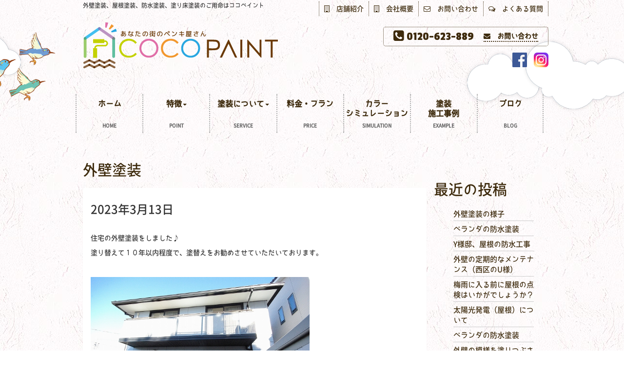

--- FILE ---
content_type: text/html; charset=UTF-8
request_url: https://cocopaint.net/20230313/4053/
body_size: 56254
content:
<!DOCTYPE html>
<html lang="ja"
	itemscope 
	itemtype="http://schema.org/Article" 
	prefix="og: http://ogp.me/ns#"  class="no-js">
<head>
<meta charset="UTF-8">
<meta name="viewport" content="width=device-width, initial-scale=1, user-scalable=no">
<meta name="format-detection" content="telephone=no">
<title>外壁塗装 | ココペイント</title>
<meta name='robots' content='max-image-preview:large' />

<!-- All in One SEO Pack 2.2.7.6.2 by Michael Torbert of Semper Fi Web Designob_start_detected [-1,-1] -->
<meta name="description" itemprop="description" content="住宅の外壁塗装をしました♪ 塗り替えて１０年以内程度で、塗替えをお勧めさせていただいております。 &nbsp; &nbsp; 外壁が傷む前に塗り替えることで、より丈夫な外壁になります。 痛んでからの塗替えですと、コーキングの打ち直しや外壁のクラック補修など余分な出費がかさみます。 何より雨漏れの原因に" />

<link rel="canonical" href="https://cocopaint.net/20230313/4053/" />
<meta property="og:title" content="外壁塗装 | ココペイント" />
<meta property="og:type" content="article" />
<meta property="og:url" content="https://cocopaint.net/20230313/4053/" />
<meta property="og:image" content="http://cocopaint.net/wp/wp-content/uploads/2016/08/FB_ogp.png" />
<meta property="og:site_name" content="地域密着！名古屋の塗り替え専門店、ココペイント" />
<meta property="og:description" content="住宅の外壁塗装をしました♪ 塗り替えて１０年以内程度で、塗替えをお勧めさせていただいております。 &nbsp;   &nbsp; 外壁が傷む前に塗り替えることで、より丈夫な外壁になります。 痛んでからの塗替えですと、コーキングの打ち直しや外壁のクラック補修など余分な出費がかさみます。 何より雨漏れの原因にもなりますし、構造体も痛みます。 &nbsp;  &nbsp; 塗替えは少し早めが良いです。約８年～１０年くらいで目安にしてくださいね☆ &nbsp;   &nbsp; 今度は、落ち着いたブラウン色の外壁に変わりました。 塗替えで家を守るだけでなく、様相も変わって気持ちいですね。 ＊＊＊＊＊＊＊＊＊＊＊＊＊＊＊＊＊＊＊＊ 屋根塗装施工事例 ＊＊＊＊＊＊＊＊＊＊＊＊＊＊＊＊＊＊＊＊ &nbsp; ◇◇◆◇◇◆◇◇◆◇◇◆◇◇◆◇◇◆◇◇◆◇◇◆◇◇◆◇◇◆◇◇◆◇◇ 住宅・マンション・店舗・公共施設の塗替えは 塗装一筋４8年、一級塗装技能士のお店『ココペイント』へご相談ください。 【名古屋店】〒467-0825 名古屋市瑞穂区柳ヶ枝町2-77 【幸田店】 〒444-0113　額田郡幸田町大字菱池字奉行54-2  共通フリーダイヤル　0120-623-889 &nbsp; 👇インスタも是非ご覧ください。 Instagram　https://www.instagram.com/cocopaint.aichi/ &nbsp;" />
<meta property="article:published_time" content="2023-03-13T10:31:44Z" />
<meta property="article:modified_time" content="2023-03-13T10:31:44Z" />
<meta name="twitter:card" content="summary" />
<meta name="twitter:title" content="外壁塗装 | ココペイント" />
<meta name="twitter:description" content="住宅の外壁塗装をしました♪ 塗り替えて１０年以内程度で、塗替えをお勧めさせていただいております。 &nbsp;   &nbsp; 外壁が傷む前に塗り替えることで、より丈夫な外壁になります。 痛んでからの塗替えですと、コーキングの打ち直しや外壁のクラック補修など余分な出費がかさみます。 何より雨漏れの原因にもなりますし、構造体も痛みます。 &nbsp;  &nbsp; 塗替えは少し早めが良いです。約８年～１０年くらいで目安にしてくださいね☆ &nbsp;   &nbsp; 今度は、落ち着いたブラウン色の外壁に変わりました。 塗替えで家を守るだけでなく、様相も変わって気持ちいですね。 ＊＊＊＊＊＊＊＊＊＊＊＊＊＊＊＊＊＊＊＊ 屋根塗装施工事例 ＊＊＊＊＊＊＊＊＊＊＊＊＊＊＊＊＊＊＊＊ &nbsp; ◇◇◆◇◇◆◇◇◆◇◇◆◇◇◆◇◇◆◇◇◆◇◇◆◇◇◆◇◇◆◇◇◆◇◇ 住宅・マンション・店舗・公共施設の塗替えは 塗装一筋４8年、一級塗装技能士のお店『ココペイント』へご相談ください。 【名古屋店】〒467-0825 名古屋市瑞穂区柳ヶ枝町2-77 【幸田店】 〒444-0113　額田郡幸田町大字菱池字奉行54-2  共通フリーダイヤル　0120-623-889 &nbsp; 👇インスタも是非ご覧ください。 Instagram　https://www.instagram.com/cocopaint.aichi/ &nbsp;" />
<meta name="twitter:image" content="http://cocopaint.net/wp/wp-content/uploads/2016/08/FB_ogp.png" />
<meta itemprop="image" content="http://cocopaint.net/wp/wp-content/uploads/2016/08/FB_ogp.png" />
			<script>
			(function(i,s,o,g,r,a,m){i['GoogleAnalyticsObject']=r;i[r]=i[r]||function(){
			(i[r].q=i[r].q||[]).push(arguments)},i[r].l=1*new Date();a=s.createElement(o),
			m=s.getElementsByTagName(o)[0];a.async=1;a.src=g;m.parentNode.insertBefore(a,m)
			})(window,document,'script','//www.google-analytics.com/analytics.js','ga');

			ga('create', 'UA-84664035-1', 'auto');
			
			ga('send', 'pageview');
			</script>
<!-- /all in one seo pack -->
<link rel='dns-prefetch' href='//s0.wp.com' />
<link rel='dns-prefetch' href='//secure.gravatar.com' />
<link rel='dns-prefetch' href='//maxcdn.bootstrapcdn.com' />
<link rel="alternate" title="oEmbed (JSON)" type="application/json+oembed" href="https://cocopaint.net/wp-json/oembed/1.0/embed?url=https%3A%2F%2Fcocopaint.net%2F20230313%2F4053%2F" />
<link rel="alternate" title="oEmbed (XML)" type="text/xml+oembed" href="https://cocopaint.net/wp-json/oembed/1.0/embed?url=https%3A%2F%2Fcocopaint.net%2F20230313%2F4053%2F&#038;format=xml" />
<style id='wp-img-auto-sizes-contain-inline-css' type='text/css'>
img:is([sizes=auto i],[sizes^="auto," i]){contain-intrinsic-size:3000px 1500px}
/*# sourceURL=wp-img-auto-sizes-contain-inline-css */
</style>
<style id='wp-block-library-inline-css' type='text/css'>
:root{--wp-block-synced-color:#7a00df;--wp-block-synced-color--rgb:122,0,223;--wp-bound-block-color:var(--wp-block-synced-color);--wp-editor-canvas-background:#ddd;--wp-admin-theme-color:#007cba;--wp-admin-theme-color--rgb:0,124,186;--wp-admin-theme-color-darker-10:#006ba1;--wp-admin-theme-color-darker-10--rgb:0,107,160.5;--wp-admin-theme-color-darker-20:#005a87;--wp-admin-theme-color-darker-20--rgb:0,90,135;--wp-admin-border-width-focus:2px}@media (min-resolution:192dpi){:root{--wp-admin-border-width-focus:1.5px}}.wp-element-button{cursor:pointer}:root .has-very-light-gray-background-color{background-color:#eee}:root .has-very-dark-gray-background-color{background-color:#313131}:root .has-very-light-gray-color{color:#eee}:root .has-very-dark-gray-color{color:#313131}:root .has-vivid-green-cyan-to-vivid-cyan-blue-gradient-background{background:linear-gradient(135deg,#00d084,#0693e3)}:root .has-purple-crush-gradient-background{background:linear-gradient(135deg,#34e2e4,#4721fb 50%,#ab1dfe)}:root .has-hazy-dawn-gradient-background{background:linear-gradient(135deg,#faaca8,#dad0ec)}:root .has-subdued-olive-gradient-background{background:linear-gradient(135deg,#fafae1,#67a671)}:root .has-atomic-cream-gradient-background{background:linear-gradient(135deg,#fdd79a,#004a59)}:root .has-nightshade-gradient-background{background:linear-gradient(135deg,#330968,#31cdcf)}:root .has-midnight-gradient-background{background:linear-gradient(135deg,#020381,#2874fc)}:root{--wp--preset--font-size--normal:16px;--wp--preset--font-size--huge:42px}.has-regular-font-size{font-size:1em}.has-larger-font-size{font-size:2.625em}.has-normal-font-size{font-size:var(--wp--preset--font-size--normal)}.has-huge-font-size{font-size:var(--wp--preset--font-size--huge)}.has-text-align-center{text-align:center}.has-text-align-left{text-align:left}.has-text-align-right{text-align:right}.has-fit-text{white-space:nowrap!important}#end-resizable-editor-section{display:none}.aligncenter{clear:both}.items-justified-left{justify-content:flex-start}.items-justified-center{justify-content:center}.items-justified-right{justify-content:flex-end}.items-justified-space-between{justify-content:space-between}.screen-reader-text{border:0;clip-path:inset(50%);height:1px;margin:-1px;overflow:hidden;padding:0;position:absolute;width:1px;word-wrap:normal!important}.screen-reader-text:focus{background-color:#ddd;clip-path:none;color:#444;display:block;font-size:1em;height:auto;left:5px;line-height:normal;padding:15px 23px 14px;text-decoration:none;top:5px;width:auto;z-index:100000}html :where(.has-border-color){border-style:solid}html :where([style*=border-top-color]){border-top-style:solid}html :where([style*=border-right-color]){border-right-style:solid}html :where([style*=border-bottom-color]){border-bottom-style:solid}html :where([style*=border-left-color]){border-left-style:solid}html :where([style*=border-width]){border-style:solid}html :where([style*=border-top-width]){border-top-style:solid}html :where([style*=border-right-width]){border-right-style:solid}html :where([style*=border-bottom-width]){border-bottom-style:solid}html :where([style*=border-left-width]){border-left-style:solid}html :where(img[class*=wp-image-]){height:auto;max-width:100%}:where(figure){margin:0 0 1em}html :where(.is-position-sticky){--wp-admin--admin-bar--position-offset:var(--wp-admin--admin-bar--height,0px)}@media screen and (max-width:600px){html :where(.is-position-sticky){--wp-admin--admin-bar--position-offset:0px}}

/*# sourceURL=wp-block-library-inline-css */
</style><style id='global-styles-inline-css' type='text/css'>
:root{--wp--preset--aspect-ratio--square: 1;--wp--preset--aspect-ratio--4-3: 4/3;--wp--preset--aspect-ratio--3-4: 3/4;--wp--preset--aspect-ratio--3-2: 3/2;--wp--preset--aspect-ratio--2-3: 2/3;--wp--preset--aspect-ratio--16-9: 16/9;--wp--preset--aspect-ratio--9-16: 9/16;--wp--preset--color--black: #000000;--wp--preset--color--cyan-bluish-gray: #abb8c3;--wp--preset--color--white: #ffffff;--wp--preset--color--pale-pink: #f78da7;--wp--preset--color--vivid-red: #cf2e2e;--wp--preset--color--luminous-vivid-orange: #ff6900;--wp--preset--color--luminous-vivid-amber: #fcb900;--wp--preset--color--light-green-cyan: #7bdcb5;--wp--preset--color--vivid-green-cyan: #00d084;--wp--preset--color--pale-cyan-blue: #8ed1fc;--wp--preset--color--vivid-cyan-blue: #0693e3;--wp--preset--color--vivid-purple: #9b51e0;--wp--preset--gradient--vivid-cyan-blue-to-vivid-purple: linear-gradient(135deg,rgb(6,147,227) 0%,rgb(155,81,224) 100%);--wp--preset--gradient--light-green-cyan-to-vivid-green-cyan: linear-gradient(135deg,rgb(122,220,180) 0%,rgb(0,208,130) 100%);--wp--preset--gradient--luminous-vivid-amber-to-luminous-vivid-orange: linear-gradient(135deg,rgb(252,185,0) 0%,rgb(255,105,0) 100%);--wp--preset--gradient--luminous-vivid-orange-to-vivid-red: linear-gradient(135deg,rgb(255,105,0) 0%,rgb(207,46,46) 100%);--wp--preset--gradient--very-light-gray-to-cyan-bluish-gray: linear-gradient(135deg,rgb(238,238,238) 0%,rgb(169,184,195) 100%);--wp--preset--gradient--cool-to-warm-spectrum: linear-gradient(135deg,rgb(74,234,220) 0%,rgb(151,120,209) 20%,rgb(207,42,186) 40%,rgb(238,44,130) 60%,rgb(251,105,98) 80%,rgb(254,248,76) 100%);--wp--preset--gradient--blush-light-purple: linear-gradient(135deg,rgb(255,206,236) 0%,rgb(152,150,240) 100%);--wp--preset--gradient--blush-bordeaux: linear-gradient(135deg,rgb(254,205,165) 0%,rgb(254,45,45) 50%,rgb(107,0,62) 100%);--wp--preset--gradient--luminous-dusk: linear-gradient(135deg,rgb(255,203,112) 0%,rgb(199,81,192) 50%,rgb(65,88,208) 100%);--wp--preset--gradient--pale-ocean: linear-gradient(135deg,rgb(255,245,203) 0%,rgb(182,227,212) 50%,rgb(51,167,181) 100%);--wp--preset--gradient--electric-grass: linear-gradient(135deg,rgb(202,248,128) 0%,rgb(113,206,126) 100%);--wp--preset--gradient--midnight: linear-gradient(135deg,rgb(2,3,129) 0%,rgb(40,116,252) 100%);--wp--preset--font-size--small: 13px;--wp--preset--font-size--medium: 20px;--wp--preset--font-size--large: 36px;--wp--preset--font-size--x-large: 42px;--wp--preset--spacing--20: 0.44rem;--wp--preset--spacing--30: 0.67rem;--wp--preset--spacing--40: 1rem;--wp--preset--spacing--50: 1.5rem;--wp--preset--spacing--60: 2.25rem;--wp--preset--spacing--70: 3.38rem;--wp--preset--spacing--80: 5.06rem;--wp--preset--shadow--natural: 6px 6px 9px rgba(0, 0, 0, 0.2);--wp--preset--shadow--deep: 12px 12px 50px rgba(0, 0, 0, 0.4);--wp--preset--shadow--sharp: 6px 6px 0px rgba(0, 0, 0, 0.2);--wp--preset--shadow--outlined: 6px 6px 0px -3px rgb(255, 255, 255), 6px 6px rgb(0, 0, 0);--wp--preset--shadow--crisp: 6px 6px 0px rgb(0, 0, 0);}:where(.is-layout-flex){gap: 0.5em;}:where(.is-layout-grid){gap: 0.5em;}body .is-layout-flex{display: flex;}.is-layout-flex{flex-wrap: wrap;align-items: center;}.is-layout-flex > :is(*, div){margin: 0;}body .is-layout-grid{display: grid;}.is-layout-grid > :is(*, div){margin: 0;}:where(.wp-block-columns.is-layout-flex){gap: 2em;}:where(.wp-block-columns.is-layout-grid){gap: 2em;}:where(.wp-block-post-template.is-layout-flex){gap: 1.25em;}:where(.wp-block-post-template.is-layout-grid){gap: 1.25em;}.has-black-color{color: var(--wp--preset--color--black) !important;}.has-cyan-bluish-gray-color{color: var(--wp--preset--color--cyan-bluish-gray) !important;}.has-white-color{color: var(--wp--preset--color--white) !important;}.has-pale-pink-color{color: var(--wp--preset--color--pale-pink) !important;}.has-vivid-red-color{color: var(--wp--preset--color--vivid-red) !important;}.has-luminous-vivid-orange-color{color: var(--wp--preset--color--luminous-vivid-orange) !important;}.has-luminous-vivid-amber-color{color: var(--wp--preset--color--luminous-vivid-amber) !important;}.has-light-green-cyan-color{color: var(--wp--preset--color--light-green-cyan) !important;}.has-vivid-green-cyan-color{color: var(--wp--preset--color--vivid-green-cyan) !important;}.has-pale-cyan-blue-color{color: var(--wp--preset--color--pale-cyan-blue) !important;}.has-vivid-cyan-blue-color{color: var(--wp--preset--color--vivid-cyan-blue) !important;}.has-vivid-purple-color{color: var(--wp--preset--color--vivid-purple) !important;}.has-black-background-color{background-color: var(--wp--preset--color--black) !important;}.has-cyan-bluish-gray-background-color{background-color: var(--wp--preset--color--cyan-bluish-gray) !important;}.has-white-background-color{background-color: var(--wp--preset--color--white) !important;}.has-pale-pink-background-color{background-color: var(--wp--preset--color--pale-pink) !important;}.has-vivid-red-background-color{background-color: var(--wp--preset--color--vivid-red) !important;}.has-luminous-vivid-orange-background-color{background-color: var(--wp--preset--color--luminous-vivid-orange) !important;}.has-luminous-vivid-amber-background-color{background-color: var(--wp--preset--color--luminous-vivid-amber) !important;}.has-light-green-cyan-background-color{background-color: var(--wp--preset--color--light-green-cyan) !important;}.has-vivid-green-cyan-background-color{background-color: var(--wp--preset--color--vivid-green-cyan) !important;}.has-pale-cyan-blue-background-color{background-color: var(--wp--preset--color--pale-cyan-blue) !important;}.has-vivid-cyan-blue-background-color{background-color: var(--wp--preset--color--vivid-cyan-blue) !important;}.has-vivid-purple-background-color{background-color: var(--wp--preset--color--vivid-purple) !important;}.has-black-border-color{border-color: var(--wp--preset--color--black) !important;}.has-cyan-bluish-gray-border-color{border-color: var(--wp--preset--color--cyan-bluish-gray) !important;}.has-white-border-color{border-color: var(--wp--preset--color--white) !important;}.has-pale-pink-border-color{border-color: var(--wp--preset--color--pale-pink) !important;}.has-vivid-red-border-color{border-color: var(--wp--preset--color--vivid-red) !important;}.has-luminous-vivid-orange-border-color{border-color: var(--wp--preset--color--luminous-vivid-orange) !important;}.has-luminous-vivid-amber-border-color{border-color: var(--wp--preset--color--luminous-vivid-amber) !important;}.has-light-green-cyan-border-color{border-color: var(--wp--preset--color--light-green-cyan) !important;}.has-vivid-green-cyan-border-color{border-color: var(--wp--preset--color--vivid-green-cyan) !important;}.has-pale-cyan-blue-border-color{border-color: var(--wp--preset--color--pale-cyan-blue) !important;}.has-vivid-cyan-blue-border-color{border-color: var(--wp--preset--color--vivid-cyan-blue) !important;}.has-vivid-purple-border-color{border-color: var(--wp--preset--color--vivid-purple) !important;}.has-vivid-cyan-blue-to-vivid-purple-gradient-background{background: var(--wp--preset--gradient--vivid-cyan-blue-to-vivid-purple) !important;}.has-light-green-cyan-to-vivid-green-cyan-gradient-background{background: var(--wp--preset--gradient--light-green-cyan-to-vivid-green-cyan) !important;}.has-luminous-vivid-amber-to-luminous-vivid-orange-gradient-background{background: var(--wp--preset--gradient--luminous-vivid-amber-to-luminous-vivid-orange) !important;}.has-luminous-vivid-orange-to-vivid-red-gradient-background{background: var(--wp--preset--gradient--luminous-vivid-orange-to-vivid-red) !important;}.has-very-light-gray-to-cyan-bluish-gray-gradient-background{background: var(--wp--preset--gradient--very-light-gray-to-cyan-bluish-gray) !important;}.has-cool-to-warm-spectrum-gradient-background{background: var(--wp--preset--gradient--cool-to-warm-spectrum) !important;}.has-blush-light-purple-gradient-background{background: var(--wp--preset--gradient--blush-light-purple) !important;}.has-blush-bordeaux-gradient-background{background: var(--wp--preset--gradient--blush-bordeaux) !important;}.has-luminous-dusk-gradient-background{background: var(--wp--preset--gradient--luminous-dusk) !important;}.has-pale-ocean-gradient-background{background: var(--wp--preset--gradient--pale-ocean) !important;}.has-electric-grass-gradient-background{background: var(--wp--preset--gradient--electric-grass) !important;}.has-midnight-gradient-background{background: var(--wp--preset--gradient--midnight) !important;}.has-small-font-size{font-size: var(--wp--preset--font-size--small) !important;}.has-medium-font-size{font-size: var(--wp--preset--font-size--medium) !important;}.has-large-font-size{font-size: var(--wp--preset--font-size--large) !important;}.has-x-large-font-size{font-size: var(--wp--preset--font-size--x-large) !important;}
/*# sourceURL=global-styles-inline-css */
</style>

<style id='classic-theme-styles-inline-css' type='text/css'>
/*! This file is auto-generated */
.wp-block-button__link{color:#fff;background-color:#32373c;border-radius:9999px;box-shadow:none;text-decoration:none;padding:calc(.667em + 2px) calc(1.333em + 2px);font-size:1.125em}.wp-block-file__button{background:#32373c;color:#fff;text-decoration:none}
/*# sourceURL=/wp-includes/css/classic-themes.min.css */
</style>
<link rel='stylesheet' id='category-posts-css' href='https://cocopaint.net/wp/wp-content/plugins/category-posts/cat-posts.css?ver=4.6.1' type='text/css' media='all' />
<link rel='stylesheet' id='contact-form-7-css' href='https://cocopaint.net/wp/wp-content/plugins/contact-form-7/includes/css/styles.css?ver=4.2.2' type='text/css' media='all' />
<link rel='stylesheet' id='whats-new-style-css' href='https://cocopaint.net/wp/wp-content/plugins/whats-new-genarator/whats-new.css?ver=1.11.1' type='text/css' media='all' />
<link rel='stylesheet' id='bootstrap-css-css' href='https://cocopaint.net/wp/wp-content/themes/Original01/css/bootstrap.min.css?ver=6.9' type='text/css' media='all' />
<link rel='stylesheet' id='bootstrap-theme-css-css' href='https://cocopaint.net/wp/wp-content/themes/Original01/css/bootstrap-theme.min.css?ver=6.9' type='text/css' media='all' />
<link rel='stylesheet' id='sidr-theme-css' href='//maxcdn.bootstrapcdn.com/font-awesome/4.2.0/css/font-awesome.min.css?ver=6.9' type='text/css' media='all' />
<link rel='stylesheet' id='flickSlider-css' href='https://cocopaint.net/wp/wp-content/themes/Original01/css/flickSlider.css?ver=6.9' type='text/css' media='all' />
<link rel='stylesheet' id='mystyle-css' href='https://cocopaint.net/wp/wp-content/themes/Original01/style.css?ver=6.9' type='text/css' media='all' />
<link rel='stylesheet' id='jetpack_css-css' href='https://cocopaint.net/wp/wp-content/plugins/jetpack/css/jetpack.css?ver=5.9.4' type='text/css' media='all' />
<link rel='stylesheet' id='jquery.lightbox.min.css-css' href='https://cocopaint.net/wp/wp-content/plugins/wp-jquery-lightbox/styles/lightbox.min.css?ver=1.4.6' type='text/css' media='all' />
<link rel="https://api.w.org/" href="https://cocopaint.net/wp-json/" /><link rel="alternate" title="JSON" type="application/json" href="https://cocopaint.net/wp-json/wp/v2/posts/4053" /><link rel='shortlink' href='https://wp.me/p7Qrk7-13n' />

<link rel='dns-prefetch' href='//v0.wordpress.com'/>
<style type='text/css'>img#wpstats{display:none}</style><script src="https://maps.google.com/maps/api/js?key=AIzaSyBswPLRPwi-alp7g0IQ_QU0_hxbogi2-Vg"></script>
<link rel="icon" href="https://cocopaint.net/wp/wp-content/uploads/2016/07/cropped-site-icon-150x150.png" sizes="32x32" />
<link rel="icon" href="https://cocopaint.net/wp/wp-content/uploads/2016/07/cropped-site-icon-300x300.png" sizes="192x192" />
<link rel="apple-touch-icon" href="https://cocopaint.net/wp/wp-content/uploads/2016/07/cropped-site-icon-300x300.png" />
<meta name="msapplication-TileImage" content="https://cocopaint.net/wp/wp-content/uploads/2016/07/cropped-site-icon-300x300.png" />
</head>
<div id="fb-root"></div>
<script>(function(d, s, id) {
  var js, fjs = d.getElementsByTagName(s)[0];
  if (d.getElementById(id)) return;
  js = d.createElement(s); js.id = id;
  js.src = 'https://connect.facebook.net/ja_JP/sdk.js#xfbml=1&version=v3.2&appId=620377104960300&autoLogAppEvents=1';
  fjs.parentNode.insertBefore(js, fjs);
}(document, 'script', 'facebook-jssdk'));</script>
<body class="wp-singular post-template-default single single-post postid-4053 single-format-standard wp-theme-Original01">
<div class="headerbg">
  <div class="container topheader">
    <h1>外壁塗装、屋根塗装、防水塗装、塗り床塗装のご用命はココペイント</h1>
    <div class="header_submenu"> <a href="https://cocopaint.net/shop"><i class="fa fa-building-o"></i> 店舗紹介</a> <a href="https://cocopaint.net/company"><i class="fa fa-building-o"></i> 会社概要</a> <a href="https://cocopaint.net/contact"><i class="fa fa-envelope-o"></i> お問い合わせ</a> <a href="https://cocopaint.net/qa"><i class="fa fa-comments-o"></i> よくある質問</a> </div>
    <div class="header_tel">
      <div class="telbox">
        <h3><i class="fa fa-phone-square"></i> 0120-623-889</h3>
        <span><a href="https://cocopaint.net/contact"><i class="fa fa-envelope"></i> お問い合わせ</a></span> </div>
    </div>
    <div class="facebook-logo"><a class="btn btn-img" href='https://www.facebook.com/Coco-Paintココペイント-1105425679494644/' title='Facebookもチェック' target="_blank"> <img src='https://cocopaint.net/wp/wp-content/themes/Original01/img/icon-facebook.svg' alt='facebook-logo'style="width: 30px;"> </a>　<a class="btn btn-img" href='https://www.instagram.com/cocopaint.aichi/' title='instagramもチェック' target="_blank"> <img src='https://cocopaint.net/wp/wp-content/themes/Original01/img/icon-instagram.svg' alt='instagram-logo'style="width: 30px;"></a></div>
    <div class="site-logo"> <a class="navbar-brand" href="https://cocopaint.net/" title="ココペイント" rel="home"> <img src="https://cocopaint.net/wp/wp-content/themes/Original01/img/logo.png" alt="ココペイント"> </a> </div>
  </div>
  <div class="navbar navbar-default" role="navigation">
    <div class="container">
      <div class="row"> 
        <!-- タイトルなどのテキスト --> 
        <!-- スマートフォンサイズで表示されるメニューボタンとテキスト -->
        <div class="navbar-header">
          <button type="button" class="navbar-toggle" data-toggle="collapse" data-target=".navbar-collapse"> <span class="sr-only">Toggle navigation</span> <span class="icon-bar"></span> <span class="icon-bar"></span> <span class="icon-bar"></span> </button>
        </div>
        
        <!-- グローバルナビの中身 -->
        <div class="collapse navbar-collapse"><ul id="menu-top" class="nav navbar-nav"><li><a title="ホーム" href="http://cocopaint.net"><span class='submenu'>HOME</span><span class="glyphicon HOME"></span>ホーム</a></li>
<li class=" dropdown"><a title="特徴" href="#" data-toggle="dropdown" aria-haspopup="true"><span class='submenu'>POINT</span><span class="glyphicon POINT"></span>特徴<span class="caret"></span></a>
<ul role="menu" class=" dropdown-menu">
	<li><a title="信頼できる塗装店" href="https://cocopaint.net/expert/">信頼できる塗装店<span class='submenu'></span></a></li>
	<li><a title="安心の保証制度" href="https://cocopaint.net/warranty/">安心の保証制度<span class='submenu'></span></a></li>
	<li><a title="まずは無料診断" href="https://cocopaint.net/trial/">まずは無料診断<span class='submenu'></span></a></li>
</ul>
</li>
<li class=" dropdown"><a title="塗装について" href="#" data-toggle="dropdown" aria-haspopup="true"><span class='submenu'>SERVICE</span><span class="glyphicon SERVICE"></span>塗装について<span class="caret"></span></a>
<ul role="menu" class=" dropdown-menu">
	<li><a title="塗装箇所の種類" href="https://cocopaint.net/painting/">塗装箇所の種類<span class='submenu'></span></a></li>
	<li><a title="おすすめ塗料" href="https://cocopaint.net/paint/">おすすめ塗料<span class='submenu'></span></a></li>
	<li><a title="作業の流れ" href="https://cocopaint.net/flow/">作業の流れ<span class='submenu'></span></a></li>
	<li><a title="塗装のメリット" href="https://cocopaint.net/merit/">塗装のメリット<span class='submenu'></span></a></li>
</ul>
</li>
<li><a title="料金・プラン" href="https://cocopaint.net/price/"><span class='submenu'>PRICE</span><span class="glyphicon PRICE"></span>料金・プラン</a></li>
<li><a title="カラーシミュレーション" href="https://cocopaint.net/simulation/"><span class='submenu'>SIMULATION</span><span class="glyphicon SIMULATION"></span>カラー<br>シミュレーション</a></li>
<li><a title="塗装施工事例" href="https://cocopaint.net/category/painting/"><span class='submenu'>EXAMPLE</span><span class="glyphicon EXAMPLE"></span>塗装<br>施工事例</a></li>
<li><a title="ブログ" href="https://cocopaint.net/category/news/"><span class='submenu'>BLOG</span><span class="glyphicon BLOG"></span>ブログ</a></li>
</ul></div>      </div>
      <!-- /.container --> 
    </div>
    <!-- /.container --> 
  </div>
  <!-- /.navbar --> 
  
</div>
 
<!-- Contents -->

<div class="container">
	<div id="contents">
	
				 
 		<!-- メインコンテンツ -->
		<div id="main" class="news-single">
		
			<div class="col-sm-9"><div class="row">
					
			<!-- セクション：お知らせ記事 -->		 
			<article id="article01" class="site-article site-article-01">

									<h1 class="title">外壁塗装</h1>
					<div class="panel panel-news-post">
						<div class="panel-heading">
							<h3 class="panel-title-with-border">2023年3月13日</h3>
						</div>
						<div class="panel-body">
														<p>住宅の外壁塗装をしました♪</p>
<p>塗り替えて１０年以内程度で、塗替えをお勧めさせていただいております。</p>
<p>&nbsp;</p>
<p><a href="http://cocopaint.net/wp/wp-content/uploads/2018/02/IMGP4997.jpg" rel="lightbox[3396]"><img fetchpriority="high" decoding="async" class="alignnone  wp-image-2205" src="http://cocopaint.net/wp/wp-content/uploads/2018/02/IMGP4997.jpg" sizes="(max-width: 449px) 100vw, 449px" srcset="https://cocopaint.net/wp/wp-content/uploads/2018/02/IMGP4997.jpg 640w, https://cocopaint.net/wp/wp-content/uploads/2018/02/IMGP4997-300x200.jpg 300w" alt="IMGP4997" width="449" height="299" /></a> <a href="http://cocopaint.net/wp/wp-content/uploads/2018/02/IMGP4985.jpg" rel="lightbox[3396]"><img decoding="async" class="alignnone  wp-image-2206" src="http://cocopaint.net/wp/wp-content/uploads/2018/02/IMGP4985.jpg" sizes="(max-width: 448px) 100vw, 448px" srcset="https://cocopaint.net/wp/wp-content/uploads/2018/02/IMGP4985.jpg 640w, https://cocopaint.net/wp/wp-content/uploads/2018/02/IMGP4985-300x200.jpg 300w" alt="IMGP4985" width="448" height="298" /></a></p>
<p>&nbsp;</p>
<p>外壁が傷む前に塗り替えることで、より丈夫な外壁になります。</p>
<p>痛んでからの塗替えですと、コーキングの打ち直しや外壁のクラック補修など余分な出費がかさみます。</p>
<p>何より雨漏れの原因にもなりますし、構造体も痛みます。</p>
<p>&nbsp;</p>
<p><a href="http://cocopaint.net/wp/wp-content/uploads/2018/02/IMGP5229.jpg" rel="lightbox[3396]"><img decoding="async" class="alignnone  wp-image-2207" src="http://cocopaint.net/wp/wp-content/uploads/2018/02/IMGP5229.jpg" sizes="(max-width: 464px) 100vw, 464px" srcset="https://cocopaint.net/wp/wp-content/uploads/2018/02/IMGP5229.jpg 640w, https://cocopaint.net/wp/wp-content/uploads/2018/02/IMGP5229-300x200.jpg 300w" alt="IMGP5229" width="464" height="309" /></a></p>
<p>&nbsp;</p>
<p>塗替えは少し早めが良いです。約８年～１０年くらいで目安にしてくださいね☆</p>
<p>&nbsp;</p>
<p><a href="http://cocopaint.net/wp/wp-content/uploads/2018/02/IMGP5282.jpg" rel="lightbox[3396]"><img loading="lazy" decoding="async" class="alignnone size-full wp-image-2208" src="http://cocopaint.net/wp/wp-content/uploads/2018/02/IMGP5282.jpg" sizes="auto, (max-width: 640px) 100vw, 640px" srcset="https://cocopaint.net/wp/wp-content/uploads/2018/02/IMGP5282.jpg 640w, https://cocopaint.net/wp/wp-content/uploads/2018/02/IMGP5282-300x200.jpg 300w" alt="IMGP5282" width="640" height="426" /></a> <a href="http://cocopaint.net/wp/wp-content/uploads/2018/02/IMGP5276.jpg" rel="lightbox[3396]"><img loading="lazy" decoding="async" class="alignnone size-full wp-image-2209" src="http://cocopaint.net/wp/wp-content/uploads/2018/02/IMGP5276.jpg" sizes="auto, (max-width: 640px) 100vw, 640px" srcset="https://cocopaint.net/wp/wp-content/uploads/2018/02/IMGP5276.jpg 640w, https://cocopaint.net/wp/wp-content/uploads/2018/02/IMGP5276-300x200.jpg 300w" alt="IMGP5276" width="640" height="426" /></a></p>
<p>&nbsp;</p>
<p>今度は、落ち着いたブラウン色の外壁に変わりました。</p>
<p>塗替えで家を守るだけでなく、様相も変わって気持ちいですね。</p>
<p>＊＊＊＊＊＊＊＊＊＊＊＊＊＊＊＊＊＊＊＊</p>
<p><a href="https://cocopaint.net/category/painting/roof/">屋根塗装施工事例</a></p>
<p>＊＊＊＊＊＊＊＊＊＊＊＊＊＊＊＊＊＊＊＊</p>
<p>&nbsp;</p>
<p>◇◇◆◇◇◆◇◇◆◇◇◆◇◇◆◇◇◆◇◇◆◇◇◆◇◇◆◇◇◆◇◇◆◇◇</p>
<p><strong>住宅・マンション・店舗・公共施設の塗替えは</strong></p>
<p><strong>塗装一筋４8年、一級塗装技能士のお店『ココペイント』へご相談ください。</strong></p>
<p><strong>【名古屋店】〒467-0825 名古屋市瑞穂区柳ヶ枝町2-77</strong></p>
<p><strong>【幸田店】 〒444-0113　額田郡幸田町大字菱池字奉行54-2 </strong></p>
<p><strong>共通フリーダイヤル　0120-623-889</strong></p>
<p>&nbsp;</p>
<p><strong>👇インスタも是非ご覧ください。</strong></p>
<p><a href="https://www.instagram.com/cocopaint.aichi/">Instagram　https://www.instagram.com/cocopaint.aichi/</a></p>
<p>&nbsp;</p>						</div>
					</div>
				 			</article>

			<div class="news-nav-wrapper">
								<span class="news-nav news-nav-previous"><a href="https://cocopaint.net/20230310/4040/" rel="prev">&lt;&nbsp;前へ</a></span>
				<a href="https://cocopaint.net/category/news/" class="btn btn-primary-clear news-nav news-nav-list" role="button">
					ブログ一覧へ
				</a>
                <span class="news-nav news-nav-next"><a href="https://cocopaint.net/20230314/4049/" rel="next">次へ&nbsp;&gt;</a></span>
			</div>

			</div></div>
		</div><!-- .main -->
		
		
		
	</div><!--contents-->

			
	<aside id="secondary" class="sidebar" role="complementary">

	<div class="col-xs-12 col-sm-3">
	
		<!-- ウィジェット -->
				<section id="category-posts-4" class="widget cat-post-widget clearfix"><h2 class="title">最近の投稿</h2><ul id="category-posts-4">
<li class='cat-post-item'><a class="post-title cat-post-title" href="https://cocopaint.net/20251216/4420/" rel="bookmark">外壁塗装の様子</a> </li><li class='cat-post-item'><a class="post-title cat-post-title" href="https://cocopaint.net/20251029/4418/" rel="bookmark">ベランダの防水塗装</a> </li><li class='cat-post-item'><a class="post-title cat-post-title" href="https://cocopaint.net/20251008/4416/" rel="bookmark">Y様邸、屋根の防水工事</a> </li><li class='cat-post-item'><a class="post-title cat-post-title" href="https://cocopaint.net/20250616/4412/" rel="bookmark">外壁の定期的なメンテナンス（西区のU様）</a> </li><li class='cat-post-item'><a class="post-title cat-post-title" href="https://cocopaint.net/20250521/4410/" rel="bookmark">梅雨に入る前に屋根の点検はいかがでしょうか？</a> </li><li class='cat-post-item'><a class="post-title cat-post-title" href="https://cocopaint.net/20250421/4407/" rel="bookmark">太陽光発電（屋根）について</a> </li><li class='cat-post-item'><a class="post-title cat-post-title" href="https://cocopaint.net/20250411/4404/" rel="bookmark">ベランダの防水塗装</a> </li><li class='cat-post-item'><a class="post-title cat-post-title" href="https://cocopaint.net/20250402/4399/" rel="bookmark">外壁の模様を塗りつぶさない透明塗料</a> </li><li class='cat-post-item'><a class="post-title cat-post-title" href="https://cocopaint.net/20250324/4396/" rel="bookmark">何気ない暮らしのSDGｓ 2022年4月14日</a> </li><li class='cat-post-item'><a class="post-title cat-post-title" href="https://cocopaint.net/20250314/4393/" rel="bookmark">安城市で外壁塗装しました！</a> </li></ul>
</section><section id="jal_widget-3" class="widget widget_jal_widget clearfix"><h2 class="title">アーカイブ</h2><ul class="jaw_widget">
<li class="jaw_years"><a class="jaw_years" title="2025" href="https://cocopaint.net/2025/"><span class="jaw_symbol">►</span> 2025</a><ul>
	<li class="jaw_months " style="display:none;"><a class="jaw_months" href="https://cocopaint.net/2025/12/" title="12月">12月</a></li>
	<li class="jaw_months " style="display:none;"><a class="jaw_months" href="https://cocopaint.net/2025/10/" title="10月">10月</a></li>
	<li class="jaw_months " style="display:none;"><a class="jaw_months" href="https://cocopaint.net/2025/06/" title="6月">6月</a></li>
	<li class="jaw_months " style="display:none;"><a class="jaw_months" href="https://cocopaint.net/2025/05/" title="5月">5月</a></li>
	<li class="jaw_months " style="display:none;"><a class="jaw_months" href="https://cocopaint.net/2025/04/" title="4月">4月</a></li>
	<li class="jaw_months " style="display:none;"><a class="jaw_months" href="https://cocopaint.net/2025/03/" title="3月">3月</a></li>
	<li class="jaw_months " style="display:none;"><a class="jaw_months" href="https://cocopaint.net/2025/02/" title="2月">2月</a></li>
	<li class="jaw_months " style="display:none;"><a class="jaw_months" href="https://cocopaint.net/2025/01/" title="1月">1月</a></li></ul></li>
<li class="jaw_years"><a class="jaw_years" title="2024" href="https://cocopaint.net/2024/"><span class="jaw_symbol">►</span> 2024</a><ul>
	<li class="jaw_months " style="display:none;"><a class="jaw_months" href="https://cocopaint.net/2024/11/" title="11月">11月</a></li>
	<li class="jaw_months " style="display:none;"><a class="jaw_months" href="https://cocopaint.net/2024/10/" title="10月">10月</a></li>
	<li class="jaw_months " style="display:none;"><a class="jaw_months" href="https://cocopaint.net/2024/09/" title="9月">9月</a></li>
	<li class="jaw_months " style="display:none;"><a class="jaw_months" href="https://cocopaint.net/2024/07/" title="7月">7月</a></li>
	<li class="jaw_months " style="display:none;"><a class="jaw_months" href="https://cocopaint.net/2024/06/" title="6月">6月</a></li>
	<li class="jaw_months " style="display:none;"><a class="jaw_months" href="https://cocopaint.net/2024/05/" title="5月">5月</a></li>
	<li class="jaw_months " style="display:none;"><a class="jaw_months" href="https://cocopaint.net/2024/04/" title="4月">4月</a></li>
	<li class="jaw_months " style="display:none;"><a class="jaw_months" href="https://cocopaint.net/2024/03/" title="3月">3月</a></li>
	<li class="jaw_months " style="display:none;"><a class="jaw_months" href="https://cocopaint.net/2024/02/" title="2月">2月</a></li>
	<li class="jaw_months " style="display:none;"><a class="jaw_months" href="https://cocopaint.net/2024/01/" title="1月">1月</a></li></ul></li>
<li class="jaw_years"><a class="jaw_years" title="2023" href="https://cocopaint.net/2023/"><span class="jaw_symbol">►</span> 2023</a><ul>
	<li class="jaw_months " style="display:none;"><a class="jaw_months" href="https://cocopaint.net/2023/12/" title="12月">12月</a></li>
	<li class="jaw_months " style="display:none;"><a class="jaw_months" href="https://cocopaint.net/2023/11/" title="11月">11月</a></li>
	<li class="jaw_months " style="display:none;"><a class="jaw_months" href="https://cocopaint.net/2023/10/" title="10月">10月</a></li>
	<li class="jaw_months " style="display:none;"><a class="jaw_months" href="https://cocopaint.net/2023/09/" title="9月">9月</a></li>
	<li class="jaw_months " style="display:none;"><a class="jaw_months" href="https://cocopaint.net/2023/08/" title="8月">8月</a></li>
	<li class="jaw_months " style="display:none;"><a class="jaw_months" href="https://cocopaint.net/2023/07/" title="7月">7月</a></li>
	<li class="jaw_months " style="display:none;"><a class="jaw_months" href="https://cocopaint.net/2023/06/" title="6月">6月</a></li>
	<li class="jaw_months " style="display:none;"><a class="jaw_months" href="https://cocopaint.net/2023/05/" title="5月">5月</a></li>
	<li class="jaw_months " style="display:none;"><a class="jaw_months" href="https://cocopaint.net/2023/04/" title="4月">4月</a></li>
	<li class="jaw_months " style="display:none;"><a class="jaw_months" href="https://cocopaint.net/2023/03/" title="3月">3月</a></li>
	<li class="jaw_months " style="display:none;"><a class="jaw_months" href="https://cocopaint.net/2023/02/" title="2月">2月</a></li>
	<li class="jaw_months " style="display:none;"><a class="jaw_months" href="https://cocopaint.net/2023/01/" title="1月">1月</a></li></ul></li>
<li class="jaw_years"><a class="jaw_years" title="2022" href="https://cocopaint.net/2022/"><span class="jaw_symbol">►</span> 2022</a><ul>
	<li class="jaw_months " style="display:none;"><a class="jaw_months" href="https://cocopaint.net/2022/12/" title="12月">12月</a></li>
	<li class="jaw_months " style="display:none;"><a class="jaw_months" href="https://cocopaint.net/2022/11/" title="11月">11月</a></li>
	<li class="jaw_months " style="display:none;"><a class="jaw_months" href="https://cocopaint.net/2022/10/" title="10月">10月</a></li>
	<li class="jaw_months " style="display:none;"><a class="jaw_months" href="https://cocopaint.net/2022/09/" title="9月">9月</a></li>
	<li class="jaw_months " style="display:none;"><a class="jaw_months" href="https://cocopaint.net/2022/07/" title="7月">7月</a></li>
	<li class="jaw_months " style="display:none;"><a class="jaw_months" href="https://cocopaint.net/2022/06/" title="6月">6月</a></li>
	<li class="jaw_months " style="display:none;"><a class="jaw_months" href="https://cocopaint.net/2022/05/" title="5月">5月</a></li>
	<li class="jaw_months " style="display:none;"><a class="jaw_months" href="https://cocopaint.net/2022/04/" title="4月">4月</a></li>
	<li class="jaw_months " style="display:none;"><a class="jaw_months" href="https://cocopaint.net/2022/03/" title="3月">3月</a></li>
	<li class="jaw_months " style="display:none;"><a class="jaw_months" href="https://cocopaint.net/2022/01/" title="1月">1月</a></li></ul></li>
<li class="jaw_years"><a class="jaw_years" title="2021" href="https://cocopaint.net/2021/"><span class="jaw_symbol">►</span> 2021</a><ul>
	<li class="jaw_months " style="display:none;"><a class="jaw_months" href="https://cocopaint.net/2021/12/" title="12月">12月</a></li>
	<li class="jaw_months " style="display:none;"><a class="jaw_months" href="https://cocopaint.net/2021/11/" title="11月">11月</a></li>
	<li class="jaw_months " style="display:none;"><a class="jaw_months" href="https://cocopaint.net/2021/10/" title="10月">10月</a></li>
	<li class="jaw_months " style="display:none;"><a class="jaw_months" href="https://cocopaint.net/2021/09/" title="9月">9月</a></li>
	<li class="jaw_months " style="display:none;"><a class="jaw_months" href="https://cocopaint.net/2021/08/" title="8月">8月</a></li>
	<li class="jaw_months " style="display:none;"><a class="jaw_months" href="https://cocopaint.net/2021/07/" title="7月">7月</a></li>
	<li class="jaw_months " style="display:none;"><a class="jaw_months" href="https://cocopaint.net/2021/06/" title="6月">6月</a></li>
	<li class="jaw_months " style="display:none;"><a class="jaw_months" href="https://cocopaint.net/2021/05/" title="5月">5月</a></li>
	<li class="jaw_months " style="display:none;"><a class="jaw_months" href="https://cocopaint.net/2021/04/" title="4月">4月</a></li>
	<li class="jaw_months " style="display:none;"><a class="jaw_months" href="https://cocopaint.net/2021/03/" title="3月">3月</a></li></ul></li>
<li class="jaw_years"><a class="jaw_years" title="2020" href="https://cocopaint.net/2020/"><span class="jaw_symbol">►</span> 2020</a><ul>
	<li class="jaw_months " style="display:none;"><a class="jaw_months" href="https://cocopaint.net/2020/12/" title="12月">12月</a></li>
	<li class="jaw_months " style="display:none;"><a class="jaw_months" href="https://cocopaint.net/2020/11/" title="11月">11月</a></li>
	<li class="jaw_months " style="display:none;"><a class="jaw_months" href="https://cocopaint.net/2020/10/" title="10月">10月</a></li>
	<li class="jaw_months " style="display:none;"><a class="jaw_months" href="https://cocopaint.net/2020/09/" title="9月">9月</a></li>
	<li class="jaw_months " style="display:none;"><a class="jaw_months" href="https://cocopaint.net/2020/08/" title="8月">8月</a></li>
	<li class="jaw_months " style="display:none;"><a class="jaw_months" href="https://cocopaint.net/2020/03/" title="3月">3月</a></li>
	<li class="jaw_months " style="display:none;"><a class="jaw_months" href="https://cocopaint.net/2020/02/" title="2月">2月</a></li>
	<li class="jaw_months " style="display:none;"><a class="jaw_months" href="https://cocopaint.net/2020/01/" title="1月">1月</a></li></ul></li>
<li class="jaw_years"><a class="jaw_years" title="2019" href="https://cocopaint.net/2019/"><span class="jaw_symbol">►</span> 2019</a><ul>
	<li class="jaw_months " style="display:none;"><a class="jaw_months" href="https://cocopaint.net/2019/12/" title="12月">12月</a></li>
	<li class="jaw_months " style="display:none;"><a class="jaw_months" href="https://cocopaint.net/2019/11/" title="11月">11月</a></li>
	<li class="jaw_months " style="display:none;"><a class="jaw_months" href="https://cocopaint.net/2019/10/" title="10月">10月</a></li>
	<li class="jaw_months " style="display:none;"><a class="jaw_months" href="https://cocopaint.net/2019/09/" title="9月">9月</a></li>
	<li class="jaw_months " style="display:none;"><a class="jaw_months" href="https://cocopaint.net/2019/08/" title="8月">8月</a></li>
	<li class="jaw_months " style="display:none;"><a class="jaw_months" href="https://cocopaint.net/2019/07/" title="7月">7月</a></li>
	<li class="jaw_months " style="display:none;"><a class="jaw_months" href="https://cocopaint.net/2019/06/" title="6月">6月</a></li>
	<li class="jaw_months " style="display:none;"><a class="jaw_months" href="https://cocopaint.net/2019/05/" title="5月">5月</a></li>
	<li class="jaw_months " style="display:none;"><a class="jaw_months" href="https://cocopaint.net/2019/04/" title="4月">4月</a></li>
	<li class="jaw_months " style="display:none;"><a class="jaw_months" href="https://cocopaint.net/2019/03/" title="3月">3月</a></li></ul></li>
<li class="jaw_years"><a class="jaw_years" title="2018" href="https://cocopaint.net/2018/"><span class="jaw_symbol">►</span> 2018</a><ul>
	<li class="jaw_months " style="display:none;"><a class="jaw_months" href="https://cocopaint.net/2018/08/" title="8月">8月</a></li>
	<li class="jaw_months " style="display:none;"><a class="jaw_months" href="https://cocopaint.net/2018/07/" title="7月">7月</a></li>
	<li class="jaw_months " style="display:none;"><a class="jaw_months" href="https://cocopaint.net/2018/05/" title="5月">5月</a></li>
	<li class="jaw_months " style="display:none;"><a class="jaw_months" href="https://cocopaint.net/2018/04/" title="4月">4月</a></li>
	<li class="jaw_months " style="display:none;"><a class="jaw_months" href="https://cocopaint.net/2018/02/" title="2月">2月</a></li>
	<li class="jaw_months " style="display:none;"><a class="jaw_months" href="https://cocopaint.net/2018/01/" title="1月">1月</a></li></ul></li>
<li class="jaw_years"><a class="jaw_years" title="2017" href="https://cocopaint.net/2017/"><span class="jaw_symbol">►</span> 2017</a><ul>
	<li class="jaw_months " style="display:none;"><a class="jaw_months" href="https://cocopaint.net/2017/11/" title="11月">11月</a></li></ul></li>
<li class="jaw_years"><a class="jaw_years" title="2016" href="https://cocopaint.net/2016/"><span class="jaw_symbol">►</span> 2016</a><ul>
	<li class="jaw_months " style="display:none;"><a class="jaw_months" href="https://cocopaint.net/2016/12/" title="12月">12月</a></li>
	<li class="jaw_months " style="display:none;"><a class="jaw_months" href="https://cocopaint.net/2016/11/" title="11月">11月</a></li>
	<li class="jaw_months " style="display:none;"><a class="jaw_months" href="https://cocopaint.net/2016/10/" title="10月">10月</a></li>
	<li class="jaw_months " style="display:none;"><a class="jaw_months" href="https://cocopaint.net/2016/03/" title="3月">3月</a></li></ul></li></ul><input type="hidden" id="widget-jal_widget-3-fx_in" name="widget-jal_widget[3][fx_in]" class="fx_in" value="slideDown" /><input type="hidden" id="widget-jal_widget-3-ex_sym" name="widget-jal_widget[3][ex_sym]" class="ex_sym" value="►" /><input type="hidden" id="widget-jal_widget-3-con_sym" name="widget-jal_widget[3][con_sym]" class="con_sym" value="▼" /><input type="hidden" id="widget-jal_widget-3-only_sym_link" name="widget-jal_widget[3][only_sym_link]" class="only_sym_link" value="0" /></section>			
	</div>

	</aside><!-- .sidebar -->
	
</div><!--container-->

<!-- Footer -->
<div class="container">
  <div class="toiawase"> <a href="https://cocopaint.net/contact"><img src="https://cocopaint.net/wp/wp-content/themes/Original01/img/bnr-tel.png" alt="スマホサイトフリーダイヤル画像top" class="image"/></a></div>
  <br>
  <br>
  <h1><span style="color: #ff9900;"><strong>対応エリア</strong></span></h1>
  <div class="box_y"> 愛知県名古屋市内、岡崎・幸田、三河で地域密着の外壁塗装、屋根塗装、防水塗装は私達にお任せください<br>
    <br>
    <table class="table table-bordered">
      <tbody>
        <tr>
          <td class="warning" width="100">[愛知県]</td>
          <td>幸田町、岡崎市、刈谷市、大府市、西尾市、東海市、安城市、高浜市、豊田市、蒲郡市、瀬戸市、碧南市、豊明市、知立市、半田市、小牧市、北名古屋市、稲沢市、日進市、清須市、長久手市、みよし市、愛西市、知多市、尾張旭市、蟹江町、あま市、大治町、弥富市、東浦町、東郷町</td>
        </tr>
        <tr>
          <td class="warning">[名古屋市]</td>
          <td>瑞穂区、南区、緑区、熱田区、北区、昭和区、千種区、天白区、中区、中川区、中村区、西区、東区、港区、名東区、守山区</td>
        </tr>
      </tbody>
    </table>
  </div>
</div>
<br>
<br>
<div id="footer">
  <div class="container">
    <aside>
      <div class="col-sm-4">
        <ul>
          <li id="nav_menu-4" class="widget widget_nav_menu"><h2 class="widgettitle">■メニュー</h2>
<div class="menu-sub-container"><ul id="menu-sub" class="menu"><li><a href="https://cocopaint.net/voice/">お客様の声<span class='submenu'></span></a></li>
<li><a href="https://cocopaint.net/painting/">塗装の種類<span class='submenu'></span></a></li>
<li><a href="https://cocopaint.net/trial/">無料診断<span class='submenu'></span></a></li>
<li><a href="https://cocopaint.net/warranty/">安心の保証<span class='submenu'></span></a></li>
<li><a href="https://cocopaint.net/price/">料金・プラン<span class='submenu'></span></a></li>
<li><a href="https://cocopaint.net/shop/">店舗の紹介<span class='submenu'></span></a></li>
<li><a href="https://cocopaint.net/expert/">信頼のおける、実績のある塗装専門店<span class='submenu'></span></a></li>
<li><a href="https://cocopaint.net/flow/">作業の流れ<span class='submenu'></span></a></li>
<li><a href="https://cocopaint.net/simulation/">カラーシミュレーション<span class='submenu'></span></a></li>
<li><a href="https://cocopaint.net/category/news/">ブログ<span class='submenu'></span></a></li>
</ul></div></li>
        </ul>
      </div>
      <div class="col-sm-4">
        <ul>
          <li id="text-6" class="widget widget_text"><h2 class="widgettitle">■関連会社</h2>
			<div class="textwidget"><ul>
<li><a href="http://renosta.com/" target="blank">ＲＥＮＯＳＴＡ</a></li>
<li><a href="https://my-furniture.net/"  target="blank">家具のお店</a></li>
<li><a href="http://yamaso-net.com"  target="blank">会社概要</a></li>
</ul>
</div>
		</li>
        </ul>
        <hr>

        <div class='instagram-logo'><a class="btn btn-img" href='https://www.facebook.com/Coco-Paintココペイント-1105425679494644/' title='Facebookもチェック' target="_blank"> <img src='https://cocopaint.net/wp/wp-content/themes/Original01/img/icon-facebook.svg' alt='facebook-logo'style="width: 30px;"> </a>　<a class="btn btn-img" href='https://www.instagram.com/cocopaint.aichi/' title='instagramもチェック' target="_blank"> <img src='https://cocopaint.net/wp/wp-content/themes/Original01/img/icon-instagram.svg' alt='instagram-logo'style="width: 30px;"></a></div>
      </div>
      <div class="col-sm-4">
        <ul>
          <li id="text-9" class="widget widget_text"><h2 class="widgettitle">■お問い合わせ</h2>
			<div class="textwidget"><h4>【幸田店】</h4>
〒444-0113
<br>額田郡幸田町大字菱池字奉行54-2
<br>TEL：0120-623-889　FAX：0564-62-2880
<h4>【名古屋店】</h4>
〒467-0825
<br>名古屋市瑞穂区柳ヶ枝町2-77
<br>TEL：0120-623-889　FAX：052-893-8804
<br>
<br>どんな小さなご相談でも
<br>お気軽にお問い合わせください★
</div>
		</li>
        </ul>
        <hr>
        <div class="header_tel">
          <div class="telbox">
            <h3><i class="fa fa-phone-square"></i> 0120-623-889</h3>
            <span><a href="https://cocopaint.net/contact"><i class="fa fa-envelope"></i> お問い合わせ</a></span> </div>
        </div>
      </div>
    </aside>
  </div>
  <hr>
  <center>
    <p class="copyright">Copyright &copy; 2016 cocopaint All Rights Reserved.</p>
  </center>
</div>
<!-- /#footer -->

<script type="speculationrules">
{"prefetch":[{"source":"document","where":{"and":[{"href_matches":"/*"},{"not":{"href_matches":["/wp/wp-*.php","/wp/wp-admin/*","/wp/wp-content/uploads/*","/wp/wp-content/*","/wp/wp-content/plugins/*","/wp/wp-content/themes/Original01/*","/*\\?(.+)"]}},{"not":{"selector_matches":"a[rel~=\"nofollow\"]"}},{"not":{"selector_matches":".no-prefetch, .no-prefetch a"}}]},"eagerness":"conservative"}]}
</script>
	<div style="display:none">
	</div>
<script type="text/javascript" src="https://cocopaint.net/wp/wp-content/themes/Original01/js/jquery-2.1.4.min.js" id="jquery-js"></script>
<script type="text/javascript" src="https://cocopaint.net/wp/wp-content/plugins/contact-form-7/includes/js/jquery.form.min.js?ver=3.51.0-2014.06.20" id="jquery-form-js"></script>
<script type="text/javascript" id="contact-form-7-js-extra">
/* <![CDATA[ */
var _wpcf7 = {"loaderUrl":"https://cocopaint.net/wp/wp-content/plugins/contact-form-7/images/ajax-loader.gif","sending":"\u9001\u4fe1\u4e2d ..."};
//# sourceURL=contact-form-7-js-extra
/* ]]> */
</script>
<script type="text/javascript" src="https://cocopaint.net/wp/wp-content/plugins/contact-form-7/includes/js/scripts.js?ver=4.2.2" id="contact-form-7-js"></script>
<script type="text/javascript" src="https://s0.wp.com/wp-content/js/devicepx-jetpack.js?ver=202604" id="devicepx-js"></script>
<script type="text/javascript" src="https://secure.gravatar.com/js/gprofiles.js?ver=2026Janaa" id="grofiles-cards-js"></script>
<script type="text/javascript" id="wpgroho-js-extra">
/* <![CDATA[ */
var WPGroHo = {"my_hash":""};
//# sourceURL=wpgroho-js-extra
/* ]]> */
</script>
<script type="text/javascript" src="https://cocopaint.net/wp/wp-content/plugins/jetpack/modules/wpgroho.js?ver=6.9" id="wpgroho-js"></script>
<script type="text/javascript" src="https://cocopaint.net/wp/wp-content/themes/Original01/js/bootstrap.min.js" id="bootstrap-js"></script>
<script type="text/javascript" src="https://cocopaint.net/wp/wp-content/themes/Original01/js/slick.min.js" id="slick-js"></script>
<script type="text/javascript" src="https://cocopaint.net/wp/wp-content/themes/Original01/js/flickSlider.js" id="flickSlider-js"></script>
<script type="text/javascript" src="https://cocopaint.net/wp/wp-content/themes/Original01/js/myjs.js" id="myjs-js"></script>
<script type="text/javascript" src="https://cocopaint.net/wp/wp-content/plugins/wp-jquery-lightbox/jquery.touchwipe.min.js?ver=1.4.6" id="wp-jquery-lightbox-swipe-js"></script>
<script type="text/javascript" id="wp-jquery-lightbox-js-extra">
/* <![CDATA[ */
var JQLBSettings = {"showTitle":"1","showCaption":"1","showNumbers":"1","fitToScreen":"1","resizeSpeed":"400","showDownload":"0","navbarOnTop":"0","marginSize":"0","slideshowSpeed":"4000","prevLinkTitle":"\u524d\u306e\u753b\u50cf","nextLinkTitle":"\u6b21\u306e\u753b\u50cf","closeTitle":"\u30ae\u30e3\u30e9\u30ea\u30fc\u3092\u9589\u3058\u308b","image":"\u753b\u50cf ","of":"\u306e","download":"\u30c0\u30a6\u30f3\u30ed\u30fc\u30c9","pause":"(pause slideshow)","play":"(play slideshow)"};
//# sourceURL=wp-jquery-lightbox-js-extra
/* ]]> */
</script>
<script type="text/javascript" src="https://cocopaint.net/wp/wp-content/plugins/wp-jquery-lightbox/jquery.lightbox.min.js?ver=1.4.6" id="wp-jquery-lightbox-js"></script>
<script type="text/javascript" src="https://cocopaint.net/wp/wp-content/plugins/jquery-archive-list-widget/jal.js?ver=6.9" id="jquery_archive_list-js"></script>
<script type='text/javascript' src='https://stats.wp.com/e-202604.js' async='async' defer='defer'></script>
<script type='text/javascript'>
	_stq = window._stq || [];
	_stq.push([ 'view', {v:'ext',j:'1:5.9.4',blog:'115932443',post:'4053',tz:'9',srv:'cocopaint.net'} ]);
	_stq.push([ 'clickTrackerInit', '115932443', '4053' ]);
</script>
</body></html>

--- FILE ---
content_type: text/css
request_url: https://cocopaint.net/wp/wp-content/themes/Original01/css/flickSlider.css?ver=6.9
body_size: 1926
content:
/*
 * https://black-flag.net/jquery/20130514-4588.html
 */

/* .flickSlider
--------------------------- */
.flickSlider {
	margin: 0 auto;
	text-align: left;
	display: none;
}

/* .flickView
--------------------------- */
.flickSlider .flickView {
	width: 100%;
	text-align: left;
	position: relative;
	height:500px;
	overflow: hidden;
	border:solid 1px #ddd;
	box-sizing:border-box;
}
.flickSlider .flickView ul {
	position: absolute;
	top: 0;
	left: 0;
	width: 100%;
	height:500px;
	overflow: hidden;
	padding:0;
	margin:0;
}
.flickSlider .flickView ul li {
	width: 100%;
	height:500px;
	float: left;
	display: inline;
	overflow: hidden;
}

/* .flickThumb
--------------------------- */
.flickSlider .flickThumb {
	margin-top:5px;
	width: 100%;
	overflow: hidden;
	margin-bottom:10px;
	box-sizing:border-box;
}
.flickSlider .flickThumb ul {
	width: 110%;
	padding:0;
	margin:0;
	background-color: white;
}
.flickSlider .flickThumb ul li {
	float: left;
	cursor: pointer;
	display: inline;
	height:120px;
	border:solid 5px #bbb;
	box-sizing:border-box;
}
.flickSlider .flickThumb ul li.active {
	filter:alpha(opacity=100)!important;
	-moz-opacity: 1!important;
	opacity: 1!important;
}

/* sideNavi
------------------------- */
.flickSlider .btnPrev,
.flickSlider .btnNext {
	top: 0;
	width: 35px;
	height: 100%;
	position: absolute;
	cursor: pointer;
}
.flickSlider .btnPrev {
	left: 0;
	background: #ccc url('../img/btnPrev.png') no-repeat center center;
}

.flickSlider .btnNext {
	right: 0;
	background: #ccc url(../img/btnNext.png) no-repeat center center;
}


/* =======================================
	ClearFixElements
======================================= */
.flickSlider .flickView ul:after,
.flickSlider .flickThumb ul:after {
	content: ".";
	height: 0;
	clear: both;
	display: block;
	visibility: hidden;
}

.flickSlider .flickView ul,
.flickSlider .flickThumb ul {
	display: inline-block;
	overflow: hidden;
}


--- FILE ---
content_type: text/css
request_url: https://cocopaint.net/wp/wp-content/themes/Original01/style.css?ver=6.9
body_size: 351
content:
@charset "UTF-8";
/*
Theme Name: Original01
Author URI: https://01filament.co.jp/
Description: My themes
Author: u
Version: 1.0
*/

/* *****************************
 *
 * Import CSS file.
 *
 **************************** */
@import url("css/slide.css");
@import url("css/common.css");
@import url("https://fonts.googleapis.com/css?family=Spinnaker");


--- FILE ---
content_type: application/javascript
request_url: https://cocopaint.net/wp/wp-content/themes/Original01/js/flickSlider.js
body_size: 8837
content:
/*
 * https://black-flag.net/jquery/20130514-4588.html
 */
 
(function( $ ){
	$(document).ready( function() {
		
		var setWrap = $('.flickSlider'),
		setMainView = $('.flickView'),
		setThumbNail = $('.flickThumb'),
		setMaxWidth = 675,
		setMinWidth = 320,
		thumbNum = 5,
		thumbOpc = 0.5,
		scrollSpeed  = 300,
		delayTime = 3000,
		easing = 'linear',
		sideNavi = 'on', // 'on' or 'off'
		autoPlay = 'off';// 'on' or 'off'

		var agent = navigator.userAgent;
		setWrap.each(function(){
			var thisObj = $(this),
			childMain = thisObj.find(setMainView),mainUl = childMain.find('ul'),mainLi = mainUl.find('li'),mainLiLink = mainLi.children('a'),mainLiImg = mainLi.find('img'),
			childThumb = thisObj.find(setThumbNail),thumbUl = childThumb.find('ul'),thumbLi = childThumb.find('li'),thumbLiFst = childThumb.find('li:first'),thumbLiLst = childThumb.find('li:last'),
			mainWidth = parseInt(childMain.css('width')),mainHeight = parseInt(childMain.css('height')),listCount = mainUl.children('li').length;
 
			thisObj.css({display:'block'});
 
			// ・ｽ・ｽ・ｽX・ｽ|・ｽ・ｽ・ｽV・ｽu・ｽ・ｽ・ｽ・・ｿｽC・ｽ・ｽ
			imgSize();
			function imgSize(){
				var windowWidth = parseInt($(window).width()),
				setUlLeft = parseInt(mainUl.css('left')),
				setlistWidth = parseInt(mainLi.css('width')),
				setLeft = setUlLeft / setlistWidth;
 
				if(windowWidth >= setMaxWidth) {
					thisObj.css({width:setMaxWidth});
					childMain.css({width:setMaxWidth});
					mainUl.css({width:((setMaxWidth)*(listCount))});
					mainLi.css({width:setMaxWidth});
 
					var listWidthA = parseInt(mainLi.css('width')),
					leftMax = -((listWidthA)*((listCount)-1)),
					baseHeight = mainLiImg.height();
					childMain.css({height:baseHeight});
					mainUl.css({height:baseHeight});
					mainLi.css({height:baseHeight});
 
					thumbUl.css({width:setMaxWidth});
					thumbLi.css({width:((setMaxWidth)/(thumbNum)),height:''});
				} else if(windowWidth < setMaxWidth) {
					var listWidthB = parseInt(childMain.css('width')),
					leftMax = -((listWidthB)*((listCount)-1));
					thisObj.css({width:setMaxWidth});
					if(windowWidth >= setMinWidth) {
						thisObj.css({width:'100%'});
						childMain.css({width:'100%'});
						mainUl.css({width:((listWidthB)*(listCount))});
						mainLi.css({width:(listWidthB)});
					} else if(windowWidth < setMinWidth) {
						thisObj.css({width:setMinWidth});
						childMain.css({width:setMinWidth});
						mainUl.css({width:((setMinWidth)*(listCount))});
						mainLi.css({width:setMinWidth});
					}
					var reHeight = mainLiImg.height();
					childMain.css({height:reHeight});
					mainUl.css({height:reHeight});
					mainLi.css({height:reHeight});
 
					var reWidth = setThumbNail.width();
					thumbUl.css({width:reWidth});
					thumbLi.css({width:((reWidth)/(thumbNum))});
				}
 
				var adjLeftWidth = parseInt(mainLi.css('width')),
				adjLeft = adjLeftWidth * setLeft;
				mainUl.css({left:(adjLeft)});
			}
			imgSize();
			$(window).resize(function(){
				if(!(agent.search(/iPhone/) != -1 || agent.search(/iPad/) != -1 || agent.search(/iPod/) != -1 || agent.search(/Android/) != -1)){
					if(autoPlay == 'on'){clearInterval(setTimer);}
					imgSize();
					if(autoPlay == 'on'){slideTimer();}
				} else {
					imgSize();
				}
			});
 
			// ・ｽt・ｽ・ｽ・ｽb・ｽN・ｽA・ｽN・ｽV・ｽ・ｽ・ｽ・ｽ
			var isTouch = ('ontouchstart' in window);
			mainUl.on(
				{'touchstart mousedown': function(e){
					if(mainUl.is(':animated')){
						e.preventDefault();
					} else {
						if(autoPlay == 'on'){clearInterval(setTimer);}
						if(!(agent.search(/iPhone/) != -1 || agent.search(/iPad/) != -1 || agent.search(/iPod/) != -1 || agent.search(/Android/) != -1)){
							e.preventDefault();
						}
						this.pageX = (isTouch ? event.changedTouches[0].pageX : e.pageX);
						this.leftBegin = parseInt($(this).css('left'));
						this.left = parseInt($(this).css('left'));
						this.touched = true;
					}
				},'touchmove mousemove': function(e){
					if(!this.touched){return;}
					e.preventDefault();
					this.left = this.left - (this.pageX - (isTouch ? event.changedTouches[0].pageX : e.pageX) );
					this.pageX = (isTouch ? event.changedTouches[0].pageX : e.pageX);
					$(this).css({left:this.left});
				},'touchend mouseup mouseout': function(e){
					if (!this.touched) {return;}
					this.touched = false;
 
					var setThumbLiActive = thumbUl.children('li.active'),
					listWidth = parseInt(mainLi.css('width')),leftMax = -((listWidth)*((listCount)-1));
 
					if(((this.leftBegin)-30) > this.left && (!((this.leftBegin) === (leftMax)))){
						$(this).stop().animate({left:((this.leftBegin)-(listWidth))},scrollSpeed,easing);
						setThumbLiActive.each(function(){
							$(this).removeClass('active');
							$(this).next().addClass('active');
						});
					} else if(((this.leftBegin)+30) < this.left && (!((this.leftBegin) === 0))){
						$(this).stop().animate({left:((this.leftBegin)+(listWidth))},scrollSpeed,easing);
						setThumbLiActive.each(function(){
							$(this).removeClass('active');
							$(this).prev().addClass('active');
						});
					} else if(this.leftBegin === 0) {
						$(this).stop().animate({left:'0'},scrollSpeed,easing);
					} else if(this.leftBegin <= leftMax) {
						$(this).stop().animate({left:(leftMax)},scrollSpeed,easing);
					} else if(this.left >= 0) {
						$(this).stop().animate({left:'0'},scrollSpeed);
					} else if(this.left <= leftMax) {
						$(this).stop().animate({left:(leftMax)},scrollSpeed,easing);
					} else {
						$(this).stop().animate({left:(this.leftBegin)},scrollSpeed,easing);
					}
					compBeginLeft = this.leftBegin;
					compThisLeft = this.left;
					mainLiLink.click(function(e){
						if(!(compBeginLeft === compThisLeft)){
							e.preventDefault();
						}
					});
					if(autoPlay == 'on'){slideTimer();}
				}
			});
 
			// ・ｽ{・ｽ^・ｽ・ｽ・ｽﾚ難ｿｽ・ｽ・ｽ・ｽ・ｽ
			thumbLi.click(function(){
				if(autoPlay == 'on'){clearInterval(setTimer);}
				var listWidth = parseInt(mainLi.css('width')),leftMax = -((listWidth)*((listCount)-1)),
				connectCont = thumbLi.index(this);
				mainUl.stop().animate({left:(-(listWidth)*(connectCont))},scrollSpeed,easing);
				thumbLi.removeClass('active');
				$(this).addClass('active');
				if(autoPlay == 'on'){slideTimer();}
			});
			thumbLiFst.addClass('active');
			thumbLi.css({opacity:thumbOpc});
 
			// ・ｽT・ｽC・ｽh・ｽi・ｽr・ｽ{・ｽ^・ｽ・ｽ・ｽi・ｽL・ｽ阮ｳ・ｽ・ｽ・ｽj
			if(sideNavi == 'on'){
				childMain.append('<div class="btnPrev"></div><div class="btnNext"></div>');
				var setPrev = childMain.find('.btnPrev'),setNext = childMain.find('.btnNext'),setPrevNext = childMain.find('.btnPrev,.btnNext');
				setPrevNext.css({opacity:thumbOpc});
 
				setNext.click(function(){
					var setThumbLiActive = thumbUl.children('li.active');
					setThumbLiActive.each(function(){
						var listLengh = thumbLi.length;
						var listIndex = thumbLi.index(this);
						var listCount = listIndex+1;
						if(listLengh == listCount){
							thumbLiFst.click();
						} else {
							$(this).next('li').click();
						}
					});
				});
				setPrev.click(function(){
					var setThumbLiActive = thumbUl.children('li.active');
					setThumbLiActive.each(function(){
						var listLengh = thumbLi.length;
						var listIndex = thumbLi.index(this);
						var listCount = listIndex+1;
						if(1 == listCount){
							thumbLiLst.click();
						} else {
							$(this).prev('li').click();
						}
					});
				});
			}
 
			// ・ｽT・ｽ・ｽ・ｽl・ｽC・ｽ・ｽ・ｽ}・ｽE・ｽX・ｽI・ｽ[・ｽo・ｽ[
			if(!(agent.search(/iPhone/) != -1 || agent.search(/iPad/) != -1 || agent.search(/iPod/) != -1 || agent.search(/Android/) != -1)){
				thumbLi.hover(function(){
					$(this).stop().animate({opacity:'1'},300);
				},function(){
					$(this).stop().animate({opacity:thumbOpc},300);
				});
				if(sideNavi == 'on'){
					setPrevNext.hover(function(){
						$(this).stop().animate({opacity:'1'},300);
					},function(){
						$(this).stop().animate({opacity:thumbOpc},300);
					});
				}
			}
 
			// ・ｽ・ｽ・ｽ・ｽ・ｽﾄ撰ｿｽ・ｽi・ｽL・ｽ阮ｳ・ｽ・ｽ・ｽj
			if(autoPlay == 'on'){
				function slideTimer() {
					setTimer = setInterval(function(){
						var setThumbLiActive = thumbUl.children('li.active');
						setThumbLiActive.each(function(){
							var listLengh = thumbLi.length;
							var listIndex = thumbLi.index(this);
							var listCount = listIndex+1;
							if(listLengh == listCount){
								thumbLiFst.click();
							} else {
								$(this).next('li').click();
							}
						});
					},delayTime);
				}
				slideTimer();
			}
		});
	});
} )( jQuery );



--- FILE ---
content_type: application/javascript
request_url: https://cocopaint.net/wp/wp-content/themes/Original01/js/myjs.js
body_size: 2602
content:
jQuery(function(){
	/*****************************************************
	/スライダー設定(slick)
	/*******************************************************/
	jQuery('.slidephoto').slick({
		autoplay:true,
		autoplaySpeed:5000,
		pauseOnHover:true,
		centerMode: true,
		arrows: true,
		infinite:true
		});
});

/*
 * Google Map
 */
function initialize() {
	gmap_initialize( 'map_canvas_kouda', '幸田店', 34.869886, 137.17238 );
	gmap_initialize( 'map_canvas_koudaw', '幸田ワークスペース', 34.8730574, 137.1700115 );
	gmap_initialize( 'map_canvas_nagoya', '名古屋店', 35.121398, 136.926313 );
}

function gmap_initialize( id, title, lat, lng ) {

	var latlng = new google.maps.LatLng(lat, lng);
	var myOptions = {
		zoom: 15,
		center: latlng,
		scrollwheel: false,
		mapTypeId: google.maps.MapTypeId.ROADMAP
	};
	var mapObj = new google.maps.Map(document.getElementById(id), myOptions);

	// マーカー画像を作成 
	image = window.location.href + '../wp/wp-content/themes/Original01/img/mark2.png';
    var markerImg = new google.maps.MarkerImage( 
        image, 
        new google.maps.Size(50, 54), 
        new google.maps.Point(0, 0), 
        new google.maps.Point(10, 24) 
    ); 

	// マーカーを作成 
	var marker = new google.maps.Marker({ 
	    position: latlng,
	    map: mapObj,
	    icon: markerImg,
	    title: title
	}); 
}
google.maps.event.addDomListener(window, 'load', initialize);

$(function() {
    function pagePluginCode(w) {
        if(w > 500) {
            var h = 300;
        } else {
            var h = 420;
        }
        return '<div class="fb-page" data-href="https://www.facebook.com/cocopaint.net/" data-tabs="timeline" data-width="' + w + '" data-height="' + h + '" data-small-header="true" data-adapt-container-width="true" data-hide-cover="false" data-show-facepile="false"><div class="fb-xfbml-parse-ignore"><blockquote cite="https://www.facebook.com/cocopaint.net/"><a href="https://www.facebook.com/cocopaint.net/</a></blockquote></div></div>';
    }
    var facebookWrap = $('#facebook');
    var fbBeforeWidth = '';
    var fbWidth = facebookWrap.width();
    var fbTimer = false;
    $(window).on('load resize', function() {
        if (fbTimer !== false) {
            clearTimeout(fbTimer);
        }
        fbTimer = setTimeout(function() {
            fbWidth = facebookWrap.width();
            if(fbWidth != fbBeforeWidth) {
                facebookWrap.html(pagePluginCode(fbWidth));
                window.FB.XFBML.parse();
                fbBeforeWidth = fbWidth;
            }
        }, 200);
    });
});
